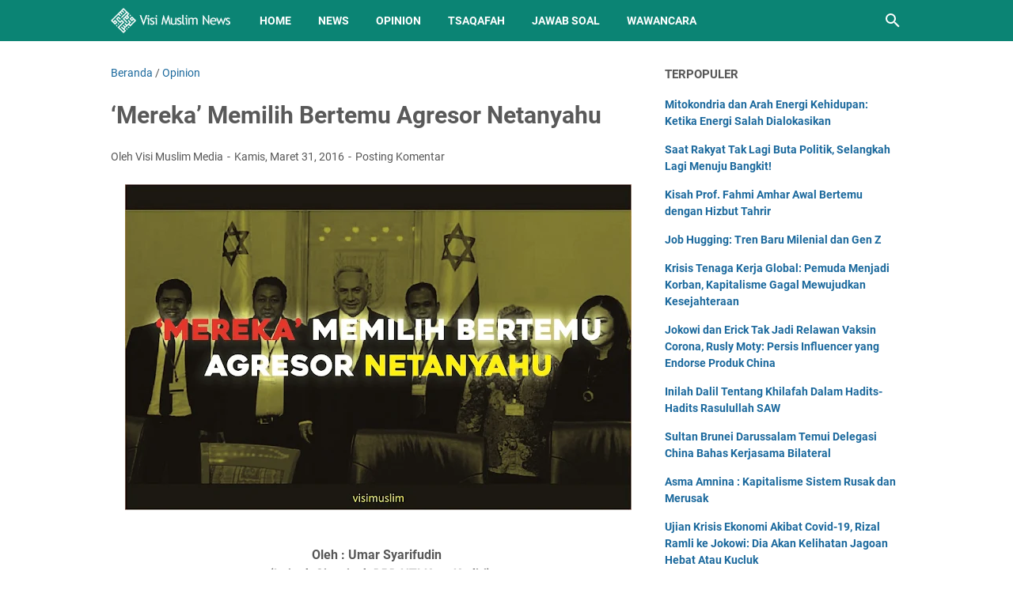

--- FILE ---
content_type: text/html; charset=utf-8
request_url: https://www.google.com/recaptcha/api2/aframe
body_size: 269
content:
<!DOCTYPE HTML><html><head><meta http-equiv="content-type" content="text/html; charset=UTF-8"></head><body><script nonce="xRIQf-Yk3370dA-vWkQ40Q">/** Anti-fraud and anti-abuse applications only. See google.com/recaptcha */ try{var clients={'sodar':'https://pagead2.googlesyndication.com/pagead/sodar?'};window.addEventListener("message",function(a){try{if(a.source===window.parent){var b=JSON.parse(a.data);var c=clients[b['id']];if(c){var d=document.createElement('img');d.src=c+b['params']+'&rc='+(localStorage.getItem("rc::a")?sessionStorage.getItem("rc::b"):"");window.document.body.appendChild(d);sessionStorage.setItem("rc::e",parseInt(sessionStorage.getItem("rc::e")||0)+1);localStorage.setItem("rc::h",'1769805330851');}}}catch(b){}});window.parent.postMessage("_grecaptcha_ready", "*");}catch(b){}</script></body></html>

--- FILE ---
content_type: text/javascript; charset=UTF-8
request_url: https://news.visimuslim.org/feeds/posts/default/-/Opinion?alt=json-in-script&orderby=updated&start-index=1553&max-results=5&callback=msRelatedPosts
body_size: 3370
content:
// API callback
msRelatedPosts({"version":"1.0","encoding":"UTF-8","feed":{"xmlns":"http://www.w3.org/2005/Atom","xmlns$openSearch":"http://a9.com/-/spec/opensearchrss/1.0/","xmlns$blogger":"http://schemas.google.com/blogger/2008","xmlns$georss":"http://www.georss.org/georss","xmlns$gd":"http://schemas.google.com/g/2005","xmlns$thr":"http://purl.org/syndication/thread/1.0","id":{"$t":"tag:blogger.com,1999:blog-8593926179050405007"},"updated":{"$t":"2026-01-28T18:14:34.245+08:00"},"category":[{"term":"News"},{"term":"Nasional"},{"term":"Opinion"},{"term":"Internasional"},{"term":"Article"},{"term":"Tsaqafah"},{"term":"Jawab Soal"},{"term":"Muslim Family"},{"term":"Gallery Photo"},{"term":"Wawancara"},{"term":"Sejarah"},{"term":"Remaja"},{"term":"Analisis Politik"},{"term":"Surat Pembaca"},{"term":"Cerpen"}],"title":{"type":"text","$t":"Visi Muslim News - Berita Dunia Islam Hari Ini"},"subtitle":{"type":"html","$t":"Kabar berita dunia Islam hari ini dengan analisis opini faktual yang tajam, akurat dan terpercaya."},"link":[{"rel":"http://schemas.google.com/g/2005#feed","type":"application/atom+xml","href":"https:\/\/news.visimuslim.org\/feeds\/posts\/default"},{"rel":"self","type":"application/atom+xml","href":"https:\/\/www.blogger.com\/feeds\/8593926179050405007\/posts\/default\/-\/Opinion?alt=json-in-script\u0026start-index=1553\u0026max-results=5\u0026orderby=updated"},{"rel":"alternate","type":"text/html","href":"https:\/\/news.visimuslim.org\/search\/label\/Opinion"},{"rel":"hub","href":"http://pubsubhubbub.appspot.com/"},{"rel":"previous","type":"application/atom+xml","href":"https:\/\/www.blogger.com\/feeds\/8593926179050405007\/posts\/default\/-\/Opinion\/-\/Opinion?alt=json-in-script\u0026start-index=1548\u0026max-results=5\u0026orderby=updated"},{"rel":"next","type":"application/atom+xml","href":"https:\/\/www.blogger.com\/feeds\/8593926179050405007\/posts\/default\/-\/Opinion\/-\/Opinion?alt=json-in-script\u0026start-index=1558\u0026max-results=5\u0026orderby=updated"}],"author":[{"name":{"$t":"Visi Muslim Media"},"uri":{"$t":"http:\/\/www.blogger.com\/profile\/18056509834132845854"},"email":{"$t":"noreply@blogger.com"},"gd$image":{"rel":"http://schemas.google.com/g/2005#thumbnail","width":"32","height":"32","src":"\/\/blogger.googleusercontent.com\/img\/b\/R29vZ2xl\/AVvXsEj8rcqU0LvbAbAuGBInttdR9XZdsL6_93ejBO9WsYlfSLj2nhwS3fTJojuR5haKzJVZehKgmnej9a2YZPoqRnpLuBwozQVosuIEjFqTFicnmgnFhTJ17hLr_2wxvGpiJA\/s220\/visimuslim.jpg"}}],"generator":{"version":"7.00","uri":"http://www.blogger.com","$t":"Blogger"},"openSearch$totalResults":{"$t":"3678"},"openSearch$startIndex":{"$t":"1553"},"openSearch$itemsPerPage":{"$t":"5"},"entry":[{"id":{"$t":"tag:blogger.com,1999:blog-8593926179050405007.post-8752882213586290460"},"published":{"$t":"2019-03-21T12:10:00.002+08:00"},"updated":{"$t":"2019-03-21T12:10:17.565+08:00"},"category":[{"scheme":"http://www.blogger.com/atom/ns#","term":"Opinion"}],"title":{"type":"text","$t":"Inilah Hukum di Alam Demokrasi Pak Jimly, Sangat Berbeda Dengan Islam"},"summary":{"type":"text","$t":"\n\n\n\n\nOleh : M. Nur Rakhmad, SH. (LBH Pelita Umat Korwil Jatim)\n\n\n\n\"Kalau semua orang masuk penjara, nanti negara kosong cuma gara-gara beda pendapat. Nanti kita kekurangan penjara sebab kepenuhan,\" ujar Ketua Umum Ikatan Cendikiawan Muslim Indonesia (ICMI) \u0026amp; Mantan Ketua Mahkamah Konstitusi (MK), Prof. DR. Jimly Asshiddiqie, S.H., dalam siaran persnya, Rabu (13\/3) sebagaimana dikutip dari "},"link":[{"rel":"replies","type":"application/atom+xml","href":"https:\/\/news.visimuslim.org\/feeds\/8752882213586290460\/comments\/default","title":"Posting Komentar"},{"rel":"replies","type":"text/html","href":"https:\/\/www.blogger.com\/comment\/fullpage\/post\/8593926179050405007\/8752882213586290460?isPopup=true","title":"0 Komentar"},{"rel":"edit","type":"application/atom+xml","href":"https:\/\/www.blogger.com\/feeds\/8593926179050405007\/posts\/default\/8752882213586290460"},{"rel":"self","type":"application/atom+xml","href":"https:\/\/www.blogger.com\/feeds\/8593926179050405007\/posts\/default\/8752882213586290460"},{"rel":"alternate","type":"text/html","href":"https:\/\/news.visimuslim.org\/2019\/03\/inilah-hukum-di-alam-demokrasi-pak.html","title":"Inilah Hukum di Alam Demokrasi Pak Jimly, Sangat Berbeda Dengan Islam"}],"author":[{"name":{"$t":"Visi Muslim Media"},"uri":{"$t":"http:\/\/www.blogger.com\/profile\/18056509834132845854"},"email":{"$t":"noreply@blogger.com"},"gd$image":{"rel":"http://schemas.google.com/g/2005#thumbnail","width":"32","height":"32","src":"\/\/blogger.googleusercontent.com\/img\/b\/R29vZ2xl\/AVvXsEj8rcqU0LvbAbAuGBInttdR9XZdsL6_93ejBO9WsYlfSLj2nhwS3fTJojuR5haKzJVZehKgmnej9a2YZPoqRnpLuBwozQVosuIEjFqTFicnmgnFhTJ17hLr_2wxvGpiJA\/s220\/visimuslim.jpg"}}],"media$thumbnail":{"xmlns$media":"http://search.yahoo.com/mrss/","url":"https:\/\/blogger.googleusercontent.com\/img\/b\/R29vZ2xl\/AVvXsEgQc3BU3QXQMlq9D02ntlGjn0JaNmtk7tO6vojkVUbA8mHNdDwxMGq8sc3A9qZbq4bEs_fqtWiePBChVTaq9r9tMdENIwZLb3adcgpuJegC-hdCqK_jYPZnY_YdX6F6AiwHhXhQqQdFdbE\/s72-c\/hukum+islam.png","height":"72","width":"72"},"thr$total":{"$t":"0"}},{"id":{"$t":"tag:blogger.com,1999:blog-8593926179050405007.post-3743675853854131298"},"published":{"$t":"2019-03-21T12:02:00.002+08:00"},"updated":{"$t":"2019-03-21T12:02:26.443+08:00"},"category":[{"scheme":"http://www.blogger.com/atom/ns#","term":"Opinion"}],"title":{"type":"text","$t":"Tragedi NZ: Pembunuh Itu Menghiasi Senjatanya dengan Referensi Konflik-Konflik Tentara Salib…"},"summary":{"type":"text","$t":"\n\n\n\n\nOleh : Lalang (Praktisi Media)\n\n\n\nDarah tertumpah, dunia bereaksi. Serangan terhadap kaum Muslim yang sedang menunaikan ibadah di Selandia Baru telah menyebabkan banyak perdebatan dan diskusi di seluruh dunia. Bayangkan, ketika seorang pria bersenjata, yang telah menyiapkan sebuah manifesto, pergi ke masjid dan menembaki semua yang menghadiri masjid.\u0026nbsp;\n\n\n\nDia menembaki pria, wanita dan "},"link":[{"rel":"replies","type":"application/atom+xml","href":"https:\/\/news.visimuslim.org\/feeds\/3743675853854131298\/comments\/default","title":"Posting Komentar"},{"rel":"replies","type":"text/html","href":"https:\/\/www.blogger.com\/comment\/fullpage\/post\/8593926179050405007\/3743675853854131298?isPopup=true","title":"0 Komentar"},{"rel":"edit","type":"application/atom+xml","href":"https:\/\/www.blogger.com\/feeds\/8593926179050405007\/posts\/default\/3743675853854131298"},{"rel":"self","type":"application/atom+xml","href":"https:\/\/www.blogger.com\/feeds\/8593926179050405007\/posts\/default\/3743675853854131298"},{"rel":"alternate","type":"text/html","href":"https:\/\/news.visimuslim.org\/2019\/03\/tragedi-nz-pembunuh-itu-menghiasi.html","title":"Tragedi NZ: Pembunuh Itu Menghiasi Senjatanya dengan Referensi Konflik-Konflik Tentara Salib…"}],"author":[{"name":{"$t":"Visi Muslim Media"},"uri":{"$t":"http:\/\/www.blogger.com\/profile\/18056509834132845854"},"email":{"$t":"noreply@blogger.com"},"gd$image":{"rel":"http://schemas.google.com/g/2005#thumbnail","width":"32","height":"32","src":"\/\/blogger.googleusercontent.com\/img\/b\/R29vZ2xl\/AVvXsEj8rcqU0LvbAbAuGBInttdR9XZdsL6_93ejBO9WsYlfSLj2nhwS3fTJojuR5haKzJVZehKgmnej9a2YZPoqRnpLuBwozQVosuIEjFqTFicnmgnFhTJ17hLr_2wxvGpiJA\/s220\/visimuslim.jpg"}}],"media$thumbnail":{"xmlns$media":"http://search.yahoo.com/mrss/","url":"https:\/\/blogger.googleusercontent.com\/img\/b\/R29vZ2xl\/AVvXsEhZnNsOw1gv9sL0c2G4QFg_fDEFZN3SyNL9pkpn5Sg5xSdpSQ_veECTxxw9TEyHFR9m6UhcTEX-L8-y4ib8I8eIk9dzw6hBgRgAZOpRIX2g3jaukjdv8Bys0Kz2vA-m2nWw0WImvgKxIk4\/s72-c\/senjata++b+tarrant.jpg","height":"72","width":"72"},"thr$total":{"$t":"0"}},{"id":{"$t":"tag:blogger.com,1999:blog-8593926179050405007.post-1818571439969931407"},"published":{"$t":"2019-03-21T11:57:00.000+08:00"},"updated":{"$t":"2019-03-21T11:57:22.644+08:00"},"category":[{"scheme":"http://www.blogger.com/atom/ns#","term":"Opinion"}],"title":{"type":"text","$t":"Tragedi di Masjid NZ: AS Telah Menyalakan Api yang Telah Membakar Histeria di Banyak Negara"},"summary":{"type":"text","$t":"\n\n\n\n\nOleh : Ainun Dawaun Nufus (Pengamat Sosial Politik)\n\n\n\nDunia muslim berduka. Serangan biadab penembakan di Selandia Baru hari Jumat (15\/3) telah meninggalkan puluhan korban tewas, luka-luka, hingga yang masih belum diketahui keberadaannya. Tragedi yang mengerikan ini menargetkan Muslim. Sementara peristiwa masih mentah, apa yang diketahui sejauh ini menunjuk ke penargetan populasi Muslim "},"link":[{"rel":"replies","type":"application/atom+xml","href":"https:\/\/news.visimuslim.org\/feeds\/1818571439969931407\/comments\/default","title":"Posting Komentar"},{"rel":"replies","type":"text/html","href":"https:\/\/www.blogger.com\/comment\/fullpage\/post\/8593926179050405007\/1818571439969931407?isPopup=true","title":"0 Komentar"},{"rel":"edit","type":"application/atom+xml","href":"https:\/\/www.blogger.com\/feeds\/8593926179050405007\/posts\/default\/1818571439969931407"},{"rel":"self","type":"application/atom+xml","href":"https:\/\/www.blogger.com\/feeds\/8593926179050405007\/posts\/default\/1818571439969931407"},{"rel":"alternate","type":"text/html","href":"https:\/\/news.visimuslim.org\/2019\/03\/tragedi-di-masjid-nz-as-telah.html","title":"Tragedi di Masjid NZ: AS Telah Menyalakan Api yang Telah Membakar Histeria di Banyak Negara"}],"author":[{"name":{"$t":"Visi Muslim Media"},"uri":{"$t":"http:\/\/www.blogger.com\/profile\/18056509834132845854"},"email":{"$t":"noreply@blogger.com"},"gd$image":{"rel":"http://schemas.google.com/g/2005#thumbnail","width":"32","height":"32","src":"\/\/blogger.googleusercontent.com\/img\/b\/R29vZ2xl\/AVvXsEj8rcqU0LvbAbAuGBInttdR9XZdsL6_93ejBO9WsYlfSLj2nhwS3fTJojuR5haKzJVZehKgmnej9a2YZPoqRnpLuBwozQVosuIEjFqTFicnmgnFhTJ17hLr_2wxvGpiJA\/s220\/visimuslim.jpg"}}],"media$thumbnail":{"xmlns$media":"http://search.yahoo.com/mrss/","url":"https:\/\/blogger.googleusercontent.com\/img\/b\/R29vZ2xl\/AVvXsEiN28XOUDh5p3o_SjA6bBoZT5LHpzOBq5GR56sOT7smr1oTjHD3mtc2P32u39r3i1AdW9pLgdbWKAFWmPQaQNcv21_RYuLOGu2ZGzT-B09Yl3C318GMCH7tjbERCDSbvnXAHjpdfyf5BaE\/s72-c\/tarrant.jpg","height":"72","width":"72"},"thr$total":{"$t":"0"}},{"id":{"$t":"tag:blogger.com,1999:blog-8593926179050405007.post-4680492811645424646"},"published":{"$t":"2019-03-21T11:21:00.001+08:00"},"updated":{"$t":"2019-03-21T11:21:31.508+08:00"},"category":[{"scheme":"http://www.blogger.com/atom/ns#","term":"Opinion"}],"title":{"type":"text","$t":"Ketika Kebencian Tentara Salib Selama Berabad-Abad Telah Bangkit Kembali di Barat dengan Penuh Amarah "},"summary":{"type":"text","$t":"\n\n\n\n\nOleh : Fajar Kurniawan (Analis Senior PKAD)\n\n\nAksi teror yang dilakukan teroris Tarrant terjadi di dua masjid di Kota Christchurch pada 15 Maret. Yakni Masjid Al Noor dan Masjid Linwood. Dia menggunakan senapan serbu AR-15 dalam aksinya. Tarrant merekam perbuatannya dan disiarkan langsung melalui akun Facebook-nya. Ia berhasil ditangkap setelah menyerang Masjid Al Noor, ketika hendak pergi "},"link":[{"rel":"replies","type":"application/atom+xml","href":"https:\/\/news.visimuslim.org\/feeds\/4680492811645424646\/comments\/default","title":"Posting Komentar"},{"rel":"replies","type":"text/html","href":"https:\/\/www.blogger.com\/comment\/fullpage\/post\/8593926179050405007\/4680492811645424646?isPopup=true","title":"0 Komentar"},{"rel":"edit","type":"application/atom+xml","href":"https:\/\/www.blogger.com\/feeds\/8593926179050405007\/posts\/default\/4680492811645424646"},{"rel":"self","type":"application/atom+xml","href":"https:\/\/www.blogger.com\/feeds\/8593926179050405007\/posts\/default\/4680492811645424646"},{"rel":"alternate","type":"text/html","href":"https:\/\/news.visimuslim.org\/2019\/03\/ketika-kebencian-tentara-salib-selama.html","title":"Ketika Kebencian Tentara Salib Selama Berabad-Abad Telah Bangkit Kembali di Barat dengan Penuh Amarah "}],"author":[{"name":{"$t":"Visi Muslim Media"},"uri":{"$t":"http:\/\/www.blogger.com\/profile\/18056509834132845854"},"email":{"$t":"noreply@blogger.com"},"gd$image":{"rel":"http://schemas.google.com/g/2005#thumbnail","width":"32","height":"32","src":"\/\/blogger.googleusercontent.com\/img\/b\/R29vZ2xl\/AVvXsEj8rcqU0LvbAbAuGBInttdR9XZdsL6_93ejBO9WsYlfSLj2nhwS3fTJojuR5haKzJVZehKgmnej9a2YZPoqRnpLuBwozQVosuIEjFqTFicnmgnFhTJ17hLr_2wxvGpiJA\/s220\/visimuslim.jpg"}}],"media$thumbnail":{"xmlns$media":"http://search.yahoo.com/mrss/","url":"https:\/\/blogger.googleusercontent.com\/img\/b\/R29vZ2xl\/AVvXsEh90yA9Ipy9AXHs7qwD9uF2oqXTiakzBNCEVwFGhxmwQeu3QFw280u65JyrILq-QUQbvDEqbR1Bdb9DEnoS7u0h_eHT0G4bow-rQZawnDP9uZ1b92eqgik7swAk2dyInAOArx7bT7AhGMk\/s72-c\/pasukan+salib.png","height":"72","width":"72"},"thr$total":{"$t":"0"}},{"id":{"$t":"tag:blogger.com,1999:blog-8593926179050405007.post-1153121079560947764"},"published":{"$t":"2019-03-21T11:17:00.001+08:00"},"updated":{"$t":"2019-03-21T11:17:54.318+08:00"},"category":[{"scheme":"http://www.blogger.com/atom/ns#","term":"Opinion"}],"title":{"type":"text","$t":"Jokowi Telah Gagal…"},"summary":{"type":"text","$t":"\n\n\n\n\nOleh : Mahfud Abdullah (Indonesia Change)\n\n\nJokowi telah membuat janji-janji berbagai bidang pada kampanye Pilpres 2014. Dan masyarakat banyak yang menilai kegagalan dari pemerintahan Jokowi, diantaranya adalah kegagalan untuk memenuhi janji. Gagal menuju apa yang dulu ia cita-citakan yang disebut sebagai nawacita.\u0026nbsp;\n\n\n\nJokowi yang berstatus sebagai 'petugas partai', dianggap banyak "},"link":[{"rel":"replies","type":"application/atom+xml","href":"https:\/\/news.visimuslim.org\/feeds\/1153121079560947764\/comments\/default","title":"Posting Komentar"},{"rel":"replies","type":"text/html","href":"https:\/\/www.blogger.com\/comment\/fullpage\/post\/8593926179050405007\/1153121079560947764?isPopup=true","title":"0 Komentar"},{"rel":"edit","type":"application/atom+xml","href":"https:\/\/www.blogger.com\/feeds\/8593926179050405007\/posts\/default\/1153121079560947764"},{"rel":"self","type":"application/atom+xml","href":"https:\/\/www.blogger.com\/feeds\/8593926179050405007\/posts\/default\/1153121079560947764"},{"rel":"alternate","type":"text/html","href":"https:\/\/news.visimuslim.org\/2019\/03\/jokowi-telah-gagal.html","title":"Jokowi Telah Gagal…"}],"author":[{"name":{"$t":"Visi Muslim Media"},"uri":{"$t":"http:\/\/www.blogger.com\/profile\/18056509834132845854"},"email":{"$t":"noreply@blogger.com"},"gd$image":{"rel":"http://schemas.google.com/g/2005#thumbnail","width":"32","height":"32","src":"\/\/blogger.googleusercontent.com\/img\/b\/R29vZ2xl\/AVvXsEj8rcqU0LvbAbAuGBInttdR9XZdsL6_93ejBO9WsYlfSLj2nhwS3fTJojuR5haKzJVZehKgmnej9a2YZPoqRnpLuBwozQVosuIEjFqTFicnmgnFhTJ17hLr_2wxvGpiJA\/s220\/visimuslim.jpg"}}],"media$thumbnail":{"xmlns$media":"http://search.yahoo.com/mrss/","url":"https:\/\/blogger.googleusercontent.com\/img\/b\/R29vZ2xl\/AVvXsEhToF2OeZuC2E4DnGCOfwetvYb7oZyGZeKczwEvdlovensu3SdoELOXU7R4aV5Lfpc65_7ck92dm-2QTC0UttU8DDxMM3chs2l_nxwD3CryZq4HeNXIHj_S7YMq1qnoCuh62f8Yd3iS10M\/s72-c\/jokowi.png","height":"72","width":"72"},"thr$total":{"$t":"0"}}]}});

--- FILE ---
content_type: text/javascript; charset=UTF-8
request_url: https://news.visimuslim.org/feeds/posts/summary/-/Opinion?alt=json-in-script&callback=bacaJuga&max-results=5
body_size: 3729
content:
// API callback
bacaJuga({"version":"1.0","encoding":"UTF-8","feed":{"xmlns":"http://www.w3.org/2005/Atom","xmlns$openSearch":"http://a9.com/-/spec/opensearchrss/1.0/","xmlns$blogger":"http://schemas.google.com/blogger/2008","xmlns$georss":"http://www.georss.org/georss","xmlns$gd":"http://schemas.google.com/g/2005","xmlns$thr":"http://purl.org/syndication/thread/1.0","id":{"$t":"tag:blogger.com,1999:blog-8593926179050405007"},"updated":{"$t":"2026-01-28T18:14:34.245+08:00"},"category":[{"term":"News"},{"term":"Nasional"},{"term":"Opinion"},{"term":"Internasional"},{"term":"Article"},{"term":"Tsaqafah"},{"term":"Jawab Soal"},{"term":"Muslim Family"},{"term":"Gallery Photo"},{"term":"Wawancara"},{"term":"Sejarah"},{"term":"Remaja"},{"term":"Analisis Politik"},{"term":"Surat Pembaca"},{"term":"Cerpen"}],"title":{"type":"text","$t":"Visi Muslim News - Berita Dunia Islam Hari Ini"},"subtitle":{"type":"html","$t":"Kabar berita dunia Islam hari ini dengan analisis opini faktual yang tajam, akurat dan terpercaya."},"link":[{"rel":"http://schemas.google.com/g/2005#feed","type":"application/atom+xml","href":"https:\/\/news.visimuslim.org\/feeds\/posts\/summary"},{"rel":"self","type":"application/atom+xml","href":"https:\/\/www.blogger.com\/feeds\/8593926179050405007\/posts\/summary\/-\/Opinion?alt=json-in-script\u0026max-results=5"},{"rel":"alternate","type":"text/html","href":"https:\/\/news.visimuslim.org\/search\/label\/Opinion"},{"rel":"hub","href":"http://pubsubhubbub.appspot.com/"},{"rel":"next","type":"application/atom+xml","href":"https:\/\/www.blogger.com\/feeds\/8593926179050405007\/posts\/summary\/-\/Opinion\/-\/Opinion?alt=json-in-script\u0026start-index=6\u0026max-results=5"}],"author":[{"name":{"$t":"Visi Muslim Media"},"uri":{"$t":"http:\/\/www.blogger.com\/profile\/18056509834132845854"},"email":{"$t":"noreply@blogger.com"},"gd$image":{"rel":"http://schemas.google.com/g/2005#thumbnail","width":"32","height":"32","src":"\/\/blogger.googleusercontent.com\/img\/b\/R29vZ2xl\/AVvXsEj8rcqU0LvbAbAuGBInttdR9XZdsL6_93ejBO9WsYlfSLj2nhwS3fTJojuR5haKzJVZehKgmnej9a2YZPoqRnpLuBwozQVosuIEjFqTFicnmgnFhTJ17hLr_2wxvGpiJA\/s220\/visimuslim.jpg"}}],"generator":{"version":"7.00","uri":"http://www.blogger.com","$t":"Blogger"},"openSearch$totalResults":{"$t":"3678"},"openSearch$startIndex":{"$t":"1"},"openSearch$itemsPerPage":{"$t":"5"},"entry":[{"id":{"$t":"tag:blogger.com,1999:blog-8593926179050405007.post-1073914803680280327"},"published":{"$t":"2026-01-11T16:45:00.006+08:00"},"updated":{"$t":"2026-01-11T16:47:21.603+08:00"},"category":[{"scheme":"http://www.blogger.com/atom/ns#","term":"Opinion"}],"title":{"type":"text","$t":" Mitokondria dan Arah Energi Kehidupan: Ketika Energi Salah Dialokasikan"},"summary":{"type":"text","$t":"Mitokondria (psychologicalscience.org)Oleh : Dr. Ilhamuddin (Departemen Biokimia, Psikiatri FK Unhas, HELPS)\u0026nbsp; \u0026nbsp;Selama ini, aktivitas biokimiawi mitokondria kerap disederhanakan sekadar powerhouse of the cell—pembangkit ATP agar tubuh mampu bergerak dan menjalankan berbagai fungsi fisiologis yang butuh energi. Definisi ini benar, namun reduktif. Dalam perspektif biokimia molekular "},"link":[{"rel":"replies","type":"application/atom+xml","href":"https:\/\/news.visimuslim.org\/feeds\/1073914803680280327\/comments\/default","title":"Posting Komentar"},{"rel":"replies","type":"text/html","href":"https:\/\/www.blogger.com\/comment\/fullpage\/post\/8593926179050405007\/1073914803680280327?isPopup=true","title":"0 Komentar"},{"rel":"edit","type":"application/atom+xml","href":"https:\/\/www.blogger.com\/feeds\/8593926179050405007\/posts\/default\/1073914803680280327"},{"rel":"self","type":"application/atom+xml","href":"https:\/\/www.blogger.com\/feeds\/8593926179050405007\/posts\/default\/1073914803680280327"},{"rel":"alternate","type":"text/html","href":"https:\/\/news.visimuslim.org\/2026\/01\/mitokondria-dan-arah-energi-kehidupan.html","title":" Mitokondria dan Arah Energi Kehidupan: Ketika Energi Salah Dialokasikan"}],"author":[{"name":{"$t":"Visi Muslim Media"},"uri":{"$t":"http:\/\/www.blogger.com\/profile\/18056509834132845854"},"email":{"$t":"noreply@blogger.com"},"gd$image":{"rel":"http://schemas.google.com/g/2005#thumbnail","width":"32","height":"32","src":"\/\/blogger.googleusercontent.com\/img\/b\/R29vZ2xl\/AVvXsEj8rcqU0LvbAbAuGBInttdR9XZdsL6_93ejBO9WsYlfSLj2nhwS3fTJojuR5haKzJVZehKgmnej9a2YZPoqRnpLuBwozQVosuIEjFqTFicnmgnFhTJ17hLr_2wxvGpiJA\/s220\/visimuslim.jpg"}}],"media$thumbnail":{"xmlns$media":"http://search.yahoo.com/mrss/","url":"https:\/\/blogger.googleusercontent.com\/img\/b\/R29vZ2xl\/AVvXsEiNnYNatrm4_NdUQFnAkqN1zmG2vNGbBv6bLxGzDMYuEvOBKdEqpwbqy6TWRHQYdqlNkbA_pI5WEY84lpGaExWugH3jXaOY-3QFRQkc9pHf510gMUbccqgk669e2quNQKfsmvGyoyYzEioKW7gJ9YLYnWBX3ahFNc2cTaVQG7JO1qjWE5a5Ne2Z7k25hMs\/s72-w640-h360-c\/mitokondria.jpg","height":"72","width":"72"},"thr$total":{"$t":"0"}},{"id":{"$t":"tag:blogger.com,1999:blog-8593926179050405007.post-472849504845586044"},"published":{"$t":"2025-09-13T12:27:00.002+08:00"},"updated":{"$t":"2025-09-13T12:27:44.477+08:00"},"category":[{"scheme":"http://www.blogger.com/atom/ns#","term":"Opinion"}],"title":{"type":"text","$t":"Job Hugging: Tren Baru Milenial dan Gen Z"},"summary":{"type":"text","$t":"\u0026nbsp;Oleh: Gesang Rahardjo (Redaktur VMus Media)Selama bertahun-tahun, generasi milenial dan Gen Z kerap dicap sebagai kelompok yang tidak loyal terhadap pekerjaan. Mereka dianggap gemar melakukan job hopping, berpindah dari satu tempat kerja ke tempat lain dalam waktu singkat. Namun, kini muncul tren yang agak mengejutkan: job hugging.Job hugging dapat diartikan sebagai kecenderungan untuk "},"link":[{"rel":"replies","type":"application/atom+xml","href":"https:\/\/news.visimuslim.org\/feeds\/472849504845586044\/comments\/default","title":"Posting Komentar"},{"rel":"replies","type":"text/html","href":"https:\/\/www.blogger.com\/comment\/fullpage\/post\/8593926179050405007\/472849504845586044?isPopup=true","title":"0 Komentar"},{"rel":"edit","type":"application/atom+xml","href":"https:\/\/www.blogger.com\/feeds\/8593926179050405007\/posts\/default\/472849504845586044"},{"rel":"self","type":"application/atom+xml","href":"https:\/\/www.blogger.com\/feeds\/8593926179050405007\/posts\/default\/472849504845586044"},{"rel":"alternate","type":"text/html","href":"https:\/\/news.visimuslim.org\/2025\/09\/job-hugging-tren-baru-milenial-dan-gen-z.html","title":"Job Hugging: Tren Baru Milenial dan Gen Z"}],"author":[{"name":{"$t":"Visi Muslim Media"},"uri":{"$t":"http:\/\/www.blogger.com\/profile\/14001876898695248873"},"email":{"$t":"noreply@blogger.com"},"gd$image":{"rel":"http://schemas.google.com/g/2005#thumbnail","width":"16","height":"16","src":"https:\/\/img1.blogblog.com\/img\/b16-rounded.gif"}}],"media$thumbnail":{"xmlns$media":"http://search.yahoo.com/mrss/","url":"https:\/\/blogger.googleusercontent.com\/img\/b\/R29vZ2xl\/AVvXsEg3a2BwaF41bTTOYVs7mas1A2EMXoC0xxaDQppPOW5f-OvCKsNMvOwlRNnVs1VGBh05E0sabYCIL9mbZW20GVxN_gDIIPLCwaQYdI01vWOnvmWEvqdPMDl7HtyaCld-evQ1jdPI8eXxYrspLRXemlp9NOC5DZ3gRfQmoqpGKzTkcfXsRkhgO7HzenWRmVM\/s72-w640-h426-c\/images%20(4).jpeg","height":"72","width":"72"},"thr$total":{"$t":"0"}},{"id":{"$t":"tag:blogger.com,1999:blog-8593926179050405007.post-6465506459048055663"},"published":{"$t":"2025-09-09T12:00:00.002+08:00"},"updated":{"$t":"2025-09-09T12:00:54.818+08:00"},"category":[{"scheme":"http://www.blogger.com/atom/ns#","term":"Opinion"}],"title":{"type":"text","$t":"Krisis Tenaga Kerja Global: Pemuda Menjadi Korban,  Kapitalisme Gagal Mewujudkan Kesejahteraan"},"summary":{"type":"text","$t":"\u0026nbsp;Oleh: Hardianti,S.Pd (Aktivis Dakwah Islam)\u0026nbsp;Terjadi krisis tenaga kerja global. Di beberapa negara besar seperti Inggris, Prancis, AS, dan Cina mengalami kenaikan angka pengangguran. Bahkan, muncul fenomena pura-pura kerja dan kerja tanpa digaji, semata demi dianggap kerja. Saat ini dibayangi masalah serius di sektor ketenagakerjaan. Sejumlah negara besar melaporkan lonjakan angka "},"link":[{"rel":"replies","type":"application/atom+xml","href":"https:\/\/news.visimuslim.org\/feeds\/6465506459048055663\/comments\/default","title":"Posting Komentar"},{"rel":"replies","type":"text/html","href":"https:\/\/www.blogger.com\/comment\/fullpage\/post\/8593926179050405007\/6465506459048055663?isPopup=true","title":"0 Komentar"},{"rel":"edit","type":"application/atom+xml","href":"https:\/\/www.blogger.com\/feeds\/8593926179050405007\/posts\/default\/6465506459048055663"},{"rel":"self","type":"application/atom+xml","href":"https:\/\/www.blogger.com\/feeds\/8593926179050405007\/posts\/default\/6465506459048055663"},{"rel":"alternate","type":"text/html","href":"https:\/\/news.visimuslim.org\/2025\/09\/krisis-tenaga-kerja-global-pemuda.html","title":"Krisis Tenaga Kerja Global: Pemuda Menjadi Korban,  Kapitalisme Gagal Mewujudkan Kesejahteraan"}],"author":[{"name":{"$t":"Visi Muslim Media"},"uri":{"$t":"http:\/\/www.blogger.com\/profile\/14001876898695248873"},"email":{"$t":"noreply@blogger.com"},"gd$image":{"rel":"http://schemas.google.com/g/2005#thumbnail","width":"16","height":"16","src":"https:\/\/img1.blogblog.com\/img\/b16-rounded.gif"}}],"media$thumbnail":{"xmlns$media":"http://search.yahoo.com/mrss/","url":"https:\/\/blogger.googleusercontent.com\/img\/b\/R29vZ2xl\/AVvXsEi3xiIugmhojlBjA3EizhxhEwxdquhtwGdG6dQBehsvtg_RLDZzzek5UXaLKg8DDjK0StTP0nWjBo0bLAi_0oGANOrmwwMTuShK5IPOGarFPwga6IDZiUIELueTgykWm465AwNtGPjMlLZ5wqi7D8h4Gf3aepOOtL4blRQlTgpQ3mCOQmC0lHLJTQ54gi8\/s72-w640-h426-c\/images%20(3).jpeg","height":"72","width":"72"},"thr$total":{"$t":"0"}},{"id":{"$t":"tag:blogger.com,1999:blog-8593926179050405007.post-3512628903715631251"},"published":{"$t":"2025-09-04T09:20:00.002+08:00"},"updated":{"$t":"2025-09-04T09:20:20.498+08:00"},"category":[{"scheme":"http://www.blogger.com/atom/ns#","term":"Opinion"}],"title":{"type":"text","$t":"Tunjangan Anggota DPR Fantastis, Kok Bisa?"},"summary":{"type":"text","$t":"\u0026nbsp;Oleh: Imas Rahayu, S.Pd. (Pendidik dan Pemerhati Kebijakan Publik)Berdasarkan data dari berbagai sumber media, anggota DPR di Indonesia memperoleh gaji dan tunjangan yang mencapai lebih dari Rp100 juta per bulan. Paket ini mencakup gaji pokok, tunjangan keluarga, tunjangan beras, tunjangan listrik, hingga tunjangan bensin. Misalnya, Tempo melaporkan bahwa anggota DPR mendapat tunjangan "},"link":[{"rel":"replies","type":"application/atom+xml","href":"https:\/\/news.visimuslim.org\/feeds\/3512628903715631251\/comments\/default","title":"Posting Komentar"},{"rel":"replies","type":"text/html","href":"https:\/\/www.blogger.com\/comment\/fullpage\/post\/8593926179050405007\/3512628903715631251?isPopup=true","title":"0 Komentar"},{"rel":"edit","type":"application/atom+xml","href":"https:\/\/www.blogger.com\/feeds\/8593926179050405007\/posts\/default\/3512628903715631251"},{"rel":"self","type":"application/atom+xml","href":"https:\/\/www.blogger.com\/feeds\/8593926179050405007\/posts\/default\/3512628903715631251"},{"rel":"alternate","type":"text/html","href":"https:\/\/news.visimuslim.org\/2025\/09\/tunjangan-anggota-dpr-fantastis-kok-bisa.html","title":"Tunjangan Anggota DPR Fantastis, Kok Bisa?"}],"author":[{"name":{"$t":"Visi Muslim Media"},"uri":{"$t":"http:\/\/www.blogger.com\/profile\/14001876898695248873"},"email":{"$t":"noreply@blogger.com"},"gd$image":{"rel":"http://schemas.google.com/g/2005#thumbnail","width":"16","height":"16","src":"https:\/\/img1.blogblog.com\/img\/b16-rounded.gif"}}],"media$thumbnail":{"xmlns$media":"http://search.yahoo.com/mrss/","url":"https:\/\/blogger.googleusercontent.com\/img\/b\/R29vZ2xl\/AVvXsEhILgT1zZdMLnHpeR6-DNeTquJAC-V3e4E48YGwdSWq4ucUqeW1kRM5Jy7pVQYKhcVNCVh0L-MaqWHoTVVErzsVV6dG68Rj1J4STvFJWnCl_-r-ruvJYflnbo5ZSzt12v2nv05L6VAu-FehX3E7DGPCtK_4GCeCjEYuclCFRIGSaXO7SfiNYaZHa2GHZ3A\/s72-w640-h426-c\/images%20(4).jpeg","height":"72","width":"72"},"thr$total":{"$t":"0"}},{"id":{"$t":"tag:blogger.com,1999:blog-8593926179050405007.post-664161419526628134"},"published":{"$t":"2025-09-04T08:41:00.002+08:00"},"updated":{"$t":"2025-09-04T08:41:36.132+08:00"},"category":[{"scheme":"http://www.blogger.com/atom/ns#","term":"Opinion"}],"title":{"type":"text","$t":"RUU Perampasan Aset: Omon-Omon Pemberantasan Korupsi"},"summary":{"type":"text","$t":"\u0026nbsp;Oleh: Ainul Mizan (Peneliti LANSKAP)Tindak Pidana Korupsi (Tipikor) dikesankan menjadi common enemy yang harus diberantas. Korupsi dipandang bisa menghancurkan keuangan negara. Oleh karenanya setiap rejim kekuasaan di negeri ini dituntut melakukan upaya serius dalam pemberantasan korupsi.Komitmen pemberantasan korupsi mulai terlembaga pada tahun 2002 melalui pembentukan KPK (Komisi "},"link":[{"rel":"replies","type":"application/atom+xml","href":"https:\/\/news.visimuslim.org\/feeds\/664161419526628134\/comments\/default","title":"Posting Komentar"},{"rel":"replies","type":"text/html","href":"https:\/\/www.blogger.com\/comment\/fullpage\/post\/8593926179050405007\/664161419526628134?isPopup=true","title":"0 Komentar"},{"rel":"edit","type":"application/atom+xml","href":"https:\/\/www.blogger.com\/feeds\/8593926179050405007\/posts\/default\/664161419526628134"},{"rel":"self","type":"application/atom+xml","href":"https:\/\/www.blogger.com\/feeds\/8593926179050405007\/posts\/default\/664161419526628134"},{"rel":"alternate","type":"text/html","href":"https:\/\/news.visimuslim.org\/2025\/09\/ruu-perampasan-aset-omon-omon.html","title":"RUU Perampasan Aset: Omon-Omon Pemberantasan Korupsi"}],"author":[{"name":{"$t":"Visi Muslim Media"},"uri":{"$t":"http:\/\/www.blogger.com\/profile\/14001876898695248873"},"email":{"$t":"noreply@blogger.com"},"gd$image":{"rel":"http://schemas.google.com/g/2005#thumbnail","width":"16","height":"16","src":"https:\/\/img1.blogblog.com\/img\/b16-rounded.gif"}}],"media$thumbnail":{"xmlns$media":"http://search.yahoo.com/mrss/","url":"https:\/\/blogger.googleusercontent.com\/img\/b\/R29vZ2xl\/AVvXsEh-zDxKYCDeRA7NhrfIXcF3f9P9FSM8uI66kheTQYXW7FxHcecxkdqKZGuQQ9WEc-SUjA1LYViZSUw7Jt4eqFasE16oiO5AsgnDRnTkKoEW-pbD5jwND8Fq4zaT7xKl5lV29CUd1pLC_vbeR6m09Dfc1JLzlrz1C-MzfJb3jGtAEmqtnRwW7ptCXnhMyDk\/s72-w640-h428-c\/Ainul-Mizan-Islam.jpg.webp","height":"72","width":"72"},"thr$total":{"$t":"0"}}]}});